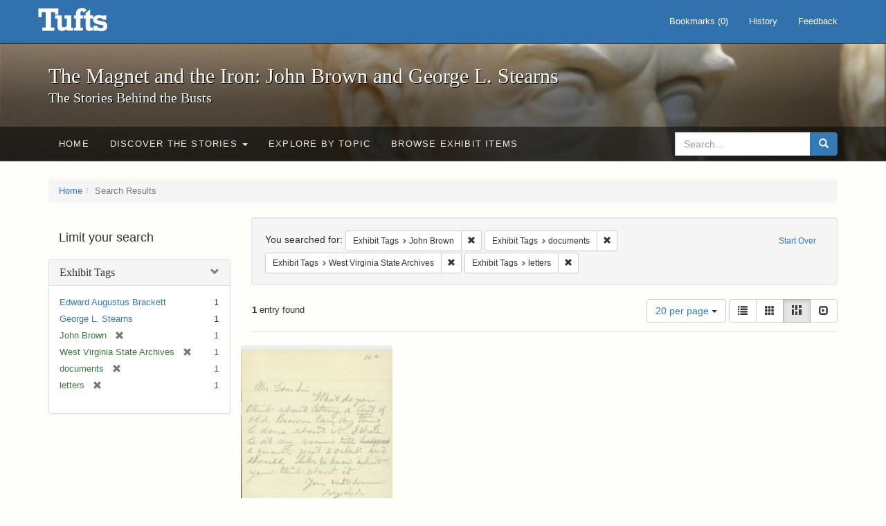

--- FILE ---
content_type: text/html; charset=utf-8
request_url: https://exhibits.tufts.edu/spotlight/john-brown-tufts/catalog?f%5Bexhibit_tags%5D%5B%5D=John+Brown&f%5Bexhibit_tags%5D%5B%5D=documents&f%5Bexhibit_tags%5D%5B%5D=West+Virginia+State+Archives&f%5Bexhibit_tags%5D%5B%5D=letters&per_page=20&view=masonry
body_size: 22419
content:
<!DOCTYPE html>
<html lang="en" class="no-js">
  <head>
    <meta charset="utf-8">
    <meta http-equiv="Content-Type" content="text/html; charset=utf-8">

    <!-- Mobile viewport optimization h5bp.com/ad -->
    <meta name="HandheldFriendly" content="True">
    <meta name="viewport" content="width=device-width,initial-scale=1.0">

    <!-- Mobile IE allows us to activate ClearType technology for smoothing fonts for easy reading -->
    <!--[if IEMobile]>
      <meta http-equiv="cleartype" content="on">
    <![endif]-->

    <title>Exhibit Tags: 4 selected - The Magnet and the Iron: John Brown and George L. Stearns - Online Exhibits Search Results</title>
    <link href="https://exhibits.tufts.edu/spotlight/john-brown-tufts/catalog/opensearch.xml" title="The Magnet and the Iron: John Brown and George L. Stearns - Online Exhibits" type="application/opensearchdescription+xml" rel="search"/>
    <link rel="shortcut icon" type="image/x-icon" href="/assets/favicon-ceb85a14462080ef7834690e52838ae32a513ed3bc5a350af79af3d4c225c2fc.ico" />
    <link rel="stylesheet" media="screen" href="/assets/application-0c602d4959f711ae502275b9cde9921ad4cd9295493fc64610eb555400605131.css" />
    <link rel="stylesheet" href="https://use.typekit.net/weh5hzx.css">
    <script src="/assets/application-d9c528b621e4695b5415aa905abf8e69bf014c0a4790109595d18757b7d46c15.js"></script>
    <meta name="csrf-param" content="authenticity_token" />
<meta name="csrf-token" content="N5hr3wKIkDCU3JEoRONL9Cs0xNnEHBuAKBk3PjtoFN9hnBs0uUnkrpXrJir9X1/WaO/Z45j3mzIIkR7Hs2akuw==" />
      <meta name="totalResults" content="1" />
<meta name="startIndex" content="0" />
<meta name="itemsPerPage" content="20" />

  <link rel="alternate" type="application/rss+xml" title="RSS for results" href="/spotlight/john-brown-tufts/catalog.rss?f%5Bexhibit_tags%5D%5B%5D=John+Brown&amp;f%5Bexhibit_tags%5D%5B%5D=documents&amp;f%5Bexhibit_tags%5D%5B%5D=West+Virginia+State+Archives&amp;f%5Bexhibit_tags%5D%5B%5D=letters&amp;per_page=20&amp;view=masonry" />
  <link rel="alternate" type="application/atom+xml" title="Atom for results" href="/spotlight/john-brown-tufts/catalog.atom?f%5Bexhibit_tags%5D%5B%5D=John+Brown&amp;f%5Bexhibit_tags%5D%5B%5D=documents&amp;f%5Bexhibit_tags%5D%5B%5D=West+Virginia+State+Archives&amp;f%5Bexhibit_tags%5D%5B%5D=letters&amp;per_page=20&amp;view=masonry" />
  <link rel="alternate" type="application/json" title="JSON" href="/spotlight/john-brown-tufts/catalog.json?f%5Bexhibit_tags%5D%5B%5D=John+Brown&amp;f%5Bexhibit_tags%5D%5B%5D=documents&amp;f%5Bexhibit_tags%5D%5B%5D=West+Virginia+State+Archives&amp;f%5Bexhibit_tags%5D%5B%5D=letters&amp;per_page=20&amp;view=masonry" />

    
    <meta name="twitter:card" />
    

    <!-- Le HTML5 shim, for IE6-8 support of HTML5 elements -->
    <!--[if lt IE 9]>
      <script src="//html5shim.googlecode.com/svn/trunk/html5.js"></script>
    <![endif]-->

  </head>
  <script async src="https://www.googletagmanager.com/gtag/js?id=G-RNX4KV6B5Y"></script>
<script>
  window.dataLayer = window.dataLayer || [];
  function gtag(){dataLayer.push(arguments);}
  gtag('js', new Date());

  gtag('config', 'G-RNX4KV6B5Y');
</script>

  <body class="blacklight-catalog blacklight-catalog-index">
  <div id="header-navbar" class="navbar navbar-default navbar-static-top navbar-inverse" role="navigation">
  <div class="container">
    <div class="navbar-header">
    <button type="button" class="navbar-toggle" data-toggle="collapse" data-target="#user-util-collapse">
      <span class="sr-only">Toggle navigation</span>
      <span class="icon-bar"></span>
      <span class="icon-bar"></span>
      <span class="icon-bar"></span>
    </button>
    <a class="navbar-brand" href="/">The Magnet and the Iron: John Brown and George L. Stearns - Online Exhibits</a>
    </div>

    <div class="collapse navbar-collapse" id="user-util-collapse">
      <div class="navbar-right">

  <ul class="nav navbar-nav">
    
      <li><a id="bookmarks_nav" href="/bookmarks">
  Bookmarks
(<span data-role='bookmark-counter'>0</span>)
</a></li>

      <li><a href="/search_history">History</a>
</li>
  </ul>

  <ul class="nav navbar-nav">
      <li>
        <a data-behavior="contact-link" data-target="new_contact_form" href="/spotlight/john-brown-tufts/contact/new">Feedback</a>
      </li>
  </ul>
</div>

    </div>
  </div>
</div>

    <div id="report-problem-form">
    <div class="container">
  <div class="row">
    <form class="col-md-offset-2 col-md-8  form-horizontal" id="new_contact_form" role="form" action="/spotlight/john-brown-tufts/contact" accept-charset="UTF-8" method="post"><input name="utf8" type="hidden" value="&#x2713;" /><input type="hidden" name="authenticity_token" value="TzkLn3NVINPqcxiMZcsDSlbrpDPw1DPw82NiMmSKoEoZPXt0yJRUTetEr47cdxdoFTC5Caw/s0LT60vL7IQQLg==" />

      <h2>Contact Us</h2>
      <div class="form-group"><label class="control-label col-sm-3" for="contact_form_name">Name</label><div class="col-sm-9"><input class="form-control" type="text" name="contact_form[name]" id="contact_form_name" /></div></div>
      <span style="display:none;visibility:hidden;">
        <div class="form-group"><label class="control-label col-sm-3" for="contact_form_email_address">Ignore this text box. It is used to detect spammers. If you enter anything into this text box, your message will not be sent.</label><div class="col-sm-9"><input class="form-control" type="email" name="contact_form[email_address]" id="contact_form_email_address" /></div></div>
      </span>
      <div class="form-group"><label class="control-label col-sm-3" for="contact_form_email">Email</label><div class="col-sm-9"><input class="form-control" type="email" name="contact_form[email]" id="contact_form_email" /></div></div>
      <div class="form-group"><label class="control-label col-sm-3" for="contact_form_message">Message</label><div class="col-sm-9"><textarea rows="7" class="form-control" name="contact_form[message]" id="contact_form_message">
</textarea></div></div>
      <input type="hidden" value="https://exhibits.tufts.edu/spotlight/john-brown-tufts/catalog?f%5Bexhibit_tags%5D%5B%5D=John+Brown&amp;f%5Bexhibit_tags%5D%5B%5D=documents&amp;f%5Bexhibit_tags%5D%5B%5D=West+Virginia+State+Archives&amp;f%5Bexhibit_tags%5D%5B%5D=letters&amp;per_page=20&amp;view=masonry" name="contact_form[current_url]" id="contact_form_current_url" />
      <div class="form-actions">
        <div class="primary-actions">
        <a class="btn btn-link" data-behavior="cancel-link" href="#">Cancel</a>
        <input type="submit" name="commit" value="Send" class="btn btn-primary" data-disable-with="Send" />
        </div>
      </div>
</form>  </div>
</div>

  </div>

<div class="masthead image-masthead ">
    <span class='background-container' style="background-image: url('https://exhibits.tufts.edu/images/115/0,306,1600,160/1800,180/0/default.jpg')"></span>
    <span class='background-container-gradient'></span>

  

  <div class="container site-title-container">
    <div class="site-title h1">
        The Magnet and the Iron: John Brown and George L. Stearns
          <small>The Stories Behind the Busts</small>
    </div>
  </div>

  <div id="exhibit-navbar" class="exhibit-navbar navbar navbar-default" role="navigation">
  <div class="container">

    <ul class="nav navbar-nav">
      <li class=""><a href="/spotlight/john-brown-tufts">Home</a></li>
            <li class="dropdown">
      <a href="#" class="dropdown-toggle" data-toggle="dropdown">Discover the Stories <b class="caret"></b></a>
      <ul class="dropdown-menu">
          <li><a href="/spotlight/john-brown-tufts/feature/overview">Overview</a></li>
          <li><a href="/spotlight/john-brown-tufts/feature/john-brown-and-the-secret-six">John Brown and the Secret Six</a></li>
          <li><a href="/spotlight/john-brown-tufts/feature/the-bust-of-john-brown">The Bust of John Brown</a></li>
          <li><a href="/spotlight/john-brown-tufts/feature/george-l-stearns-businessman-and-abolitionist">George L. Stearns: Businessman and Abolitionist</a></li>
          <li><a href="/spotlight/john-brown-tufts/feature/the-stearns-estate">The Stearns Estate</a></li>
          <li><a href="/spotlight/john-brown-tufts/feature/54th-massachusetts-infantry-regiment">54th Massachusetts Infantry Regiment</a></li>
          <li><a href="/spotlight/john-brown-tufts/feature/collections-at-tufts">Collections at Tufts</a></li>
          <li><a href="/spotlight/john-brown-tufts/feature/bibliography-resources">Bibliography &amp; Resources</a></li>
      </ul>
    </li>

          <li class=""><a href="/spotlight/john-brown-tufts/about/explore">Explore by Topic</a></li>

          <li class=""><a href="/spotlight/john-brown-tufts/browse">Browse Exhibit Items</a></li>

    </ul>
      <div class="navbar-right navbar-nav nav">
        <form class="search-query-form clearfix navbar-form" role="search" aria-label="Search" action="https://exhibits.tufts.edu/spotlight/john-brown-tufts/catalog" accept-charset="UTF-8" method="get"><input name="utf8" type="hidden" value="&#x2713;" />
  <input type="hidden" name="f[exhibit_tags][]" value="John Brown" />
<input type="hidden" name="f[exhibit_tags][]" value="documents" />
<input type="hidden" name="f[exhibit_tags][]" value="West Virginia State Archives" />
<input type="hidden" name="f[exhibit_tags][]" value="letters" />
<input type="hidden" name="per_page" value="20" />
<input type="hidden" name="view" value="masonry" />
<input type="hidden" name="exhibit_id" value="john-brown-tufts" />
  <div class="input-group">
      <input type="hidden" name="search_field" id="search_field" value="all_fields" />

    <label for="q" class="sr-only">search for</label>
    <input type="text" name="q" id="q" placeholder="Search..." class="search_q q form-control" data-autocomplete-enabled="false" data-autocomplete-path="/suggest" />

    <span class="input-group-btn">
      <button type="submit" class="btn btn-primary search-btn" id="search">
        <span class="submit-search-text">Search</span>
        <span class="glyphicon glyphicon-search"></span>
      </button>
    </span>
  </div>
</form>
      </div>
  </div>
</div>

</div>

<div class="container breadcrumbs-container">
  <div class="row">
    <div class="col-md-12">
      <ul class="breadcrumb"><li><a href="/spotlight/john-brown-tufts?q=">Home</a></li><li class="active">Search Results</li></ul>
    </div>
  </div>
</div>


  

  <div id="ajax-modal" class="modal fade" tabindex="-1" role="dialog" aria-hidden="true">
  <div class="modal-dialog" role="document">
    <div class="modal-content">
    </div>
  </div>
</div>


  <div id="main-container" class="container">
    <div class="row">
  <div class="col-md-12">
    <div id="main-flashes">
      <div class="flash_messages">
</div>

    </div>
  </div>
</div>


    <div class="row">
      <div id="sidebar" class="col-md-3 col-sm-4">
  <div id="facets" class="facets sidenav">

  <div class="top-panel-heading panel-heading">
    <button type="button" class="facets-toggle" data-toggle="collapse" data-target="#facet-panel-collapse">
      <span class="sr-only">Toggle facets</span>
      <span class="icon-bar"></span>
      <span class="icon-bar"></span>
      <span class="icon-bar"></span>
    </button>

    <h2 class='facets-heading'>
      Limit your search
    </h2>
  </div>

  <div id="facet-panel-collapse" class="collapse panel-group">
    <div class="panel panel-default facet_limit blacklight-exhibit_tags facet_limit-active">
  <div class=" collapse-toggle panel-heading" aria-expanded="false" data-toggle="collapse" data-target="#facet-exhibit_tags">
    <h3 class="panel-title facet-field-heading">
      <a data-turbolinks="false" data-no-turbolink="true" href="#">Exhibit Tags</a>
    </h3>
  </div>
  <div id="facet-exhibit_tags" class="panel-collapse facet-content in">
    <div class="panel-body">
      <ul class="facet-values list-unstyled">
  <li><span class="facet-label"><a class="facet_select" href="/spotlight/john-brown-tufts/catalog?f%5Bexhibit_tags%5D%5B%5D=John+Brown&amp;f%5Bexhibit_tags%5D%5B%5D=documents&amp;f%5Bexhibit_tags%5D%5B%5D=West+Virginia+State+Archives&amp;f%5Bexhibit_tags%5D%5B%5D=letters&amp;f%5Bexhibit_tags%5D%5B%5D=Edward+Augustus+Brackett&amp;per_page=20&amp;view=masonry">Edward Augustus Brackett</a></span><span class="facet-count">1</span></li><li><span class="facet-label"><a class="facet_select" href="/spotlight/john-brown-tufts/catalog?f%5Bexhibit_tags%5D%5B%5D=John+Brown&amp;f%5Bexhibit_tags%5D%5B%5D=documents&amp;f%5Bexhibit_tags%5D%5B%5D=West+Virginia+State+Archives&amp;f%5Bexhibit_tags%5D%5B%5D=letters&amp;f%5Bexhibit_tags%5D%5B%5D=George+L.+Stearns&amp;per_page=20&amp;view=masonry">George L. Stearns</a></span><span class="facet-count">1</span></li><li><span class="facet-label"><span class="selected">John Brown</span><a class="remove" href="/spotlight/john-brown-tufts/catalog?f%5Bexhibit_tags%5D%5B%5D=documents&amp;f%5Bexhibit_tags%5D%5B%5D=West+Virginia+State+Archives&amp;f%5Bexhibit_tags%5D%5B%5D=letters&amp;per_page=20&amp;view=masonry"><span class="glyphicon glyphicon-remove"></span><span class="sr-only">[remove]</span></a></span><span class="selected facet-count">1</span></li><li><span class="facet-label"><span class="selected">West Virginia State Archives</span><a class="remove" href="/spotlight/john-brown-tufts/catalog?f%5Bexhibit_tags%5D%5B%5D=John+Brown&amp;f%5Bexhibit_tags%5D%5B%5D=documents&amp;f%5Bexhibit_tags%5D%5B%5D=letters&amp;per_page=20&amp;view=masonry"><span class="glyphicon glyphicon-remove"></span><span class="sr-only">[remove]</span></a></span><span class="selected facet-count">1</span></li><li><span class="facet-label"><span class="selected">documents</span><a class="remove" href="/spotlight/john-brown-tufts/catalog?f%5Bexhibit_tags%5D%5B%5D=John+Brown&amp;f%5Bexhibit_tags%5D%5B%5D=West+Virginia+State+Archives&amp;f%5Bexhibit_tags%5D%5B%5D=letters&amp;per_page=20&amp;view=masonry"><span class="glyphicon glyphicon-remove"></span><span class="sr-only">[remove]</span></a></span><span class="selected facet-count">1</span></li><li><span class="facet-label"><span class="selected">letters</span><a class="remove" href="/spotlight/john-brown-tufts/catalog?f%5Bexhibit_tags%5D%5B%5D=John+Brown&amp;f%5Bexhibit_tags%5D%5B%5D=documents&amp;f%5Bexhibit_tags%5D%5B%5D=West+Virginia+State+Archives&amp;per_page=20&amp;view=masonry"><span class="glyphicon glyphicon-remove"></span><span class="sr-only">[remove]</span></a></span><span class="selected facet-count">1</span></li>

</ul>

    </div>
  </div>
</div>

  </div>
</div>

</div>

<div id="content" class="col-md-9 col-sm-8">
    <h2 class="sr-only top-content-title">Search Constraints</h2>






      <div id="appliedParams" class="clearfix constraints-container">
        <div class="pull-right">
          <a class="catalog_startOverLink btn btn-sm btn-text" id="startOverLink" href="/spotlight/john-brown-tufts/catalog?view=masonry">Start Over</a>
        </div>
        <span class="constraints-label">You searched for:</span>
        
<span class="btn-group appliedFilter constraint filter filter-exhibit_tags">
  <span class="constraint-value btn btn-sm btn-default btn-disabled">
      <span class="filterName">Exhibit Tags</span>
      <span class="filterValue" title="John Brown">John Brown</span>
  </span>

    <a class="btn btn-default btn-sm remove dropdown-toggle" href="/spotlight/john-brown-tufts/catalog?f%5Bexhibit_tags%5D%5B%5D=documents&amp;f%5Bexhibit_tags%5D%5B%5D=West+Virginia+State+Archives&amp;f%5Bexhibit_tags%5D%5B%5D=letters&amp;per_page=20&amp;view=masonry"><span class="glyphicon glyphicon-remove"></span><span class="sr-only">Remove constraint Exhibit Tags: John Brown</span></a>
</span>


<span class="btn-group appliedFilter constraint filter filter-exhibit_tags">
  <span class="constraint-value btn btn-sm btn-default btn-disabled">
      <span class="filterName">Exhibit Tags</span>
      <span class="filterValue" title="documents">documents</span>
  </span>

    <a class="btn btn-default btn-sm remove dropdown-toggle" href="/spotlight/john-brown-tufts/catalog?f%5Bexhibit_tags%5D%5B%5D=John+Brown&amp;f%5Bexhibit_tags%5D%5B%5D=West+Virginia+State+Archives&amp;f%5Bexhibit_tags%5D%5B%5D=letters&amp;per_page=20&amp;view=masonry"><span class="glyphicon glyphicon-remove"></span><span class="sr-only">Remove constraint Exhibit Tags: documents</span></a>
</span>


<span class="btn-group appliedFilter constraint filter filter-exhibit_tags">
  <span class="constraint-value btn btn-sm btn-default btn-disabled">
      <span class="filterName">Exhibit Tags</span>
      <span class="filterValue" title="West Virginia State Archives">West Virginia State Archives</span>
  </span>

    <a class="btn btn-default btn-sm remove dropdown-toggle" href="/spotlight/john-brown-tufts/catalog?f%5Bexhibit_tags%5D%5B%5D=John+Brown&amp;f%5Bexhibit_tags%5D%5B%5D=documents&amp;f%5Bexhibit_tags%5D%5B%5D=letters&amp;per_page=20&amp;view=masonry"><span class="glyphicon glyphicon-remove"></span><span class="sr-only">Remove constraint Exhibit Tags: West Virginia State Archives</span></a>
</span>


<span class="btn-group appliedFilter constraint filter filter-exhibit_tags">
  <span class="constraint-value btn btn-sm btn-default btn-disabled">
      <span class="filterName">Exhibit Tags</span>
      <span class="filterValue" title="letters">letters</span>
  </span>

    <a class="btn btn-default btn-sm remove dropdown-toggle" href="/spotlight/john-brown-tufts/catalog?f%5Bexhibit_tags%5D%5B%5D=John+Brown&amp;f%5Bexhibit_tags%5D%5B%5D=documents&amp;f%5Bexhibit_tags%5D%5B%5D=West+Virginia+State+Archives&amp;per_page=20&amp;view=masonry"><span class="glyphicon glyphicon-remove"></span><span class="sr-only">Remove constraint Exhibit Tags: letters</span></a>
</span>

      </div>


<div id="sortAndPerPage" class="clearfix" role="navigation" aria-label="Results navigation">
      <div class="page_links">
      <span class="page_entries">
        <strong>1</strong> entry found
      </span>
    </div> 

  <div class="search-widgets pull-right">

  <span class="sr-only">Number of results to display per page</span>
<div id="per_page-dropdown" class="btn-group">
  <button type="button" class="btn btn-default dropdown-toggle" data-toggle="dropdown" aria-expanded="false">
    20 per page <span class="caret"></span>
  </button>
  <ul class="dropdown-menu" role="menu">
      <li role="menuitem"><a href="/spotlight/john-brown-tufts/catalog?f%5Bexhibit_tags%5D%5B%5D=John+Brown&amp;f%5Bexhibit_tags%5D%5B%5D=documents&amp;f%5Bexhibit_tags%5D%5B%5D=West+Virginia+State+Archives&amp;f%5Bexhibit_tags%5D%5B%5D=letters&amp;per_page=50&amp;view=masonry">50<span class="sr-only"> per page</span></a></li>
      <li role="menuitem"><a href="/spotlight/john-brown-tufts/catalog?f%5Bexhibit_tags%5D%5B%5D=John+Brown&amp;f%5Bexhibit_tags%5D%5B%5D=documents&amp;f%5Bexhibit_tags%5D%5B%5D=West+Virginia+State+Archives&amp;f%5Bexhibit_tags%5D%5B%5D=letters&amp;per_page=10&amp;view=masonry">10<span class="sr-only"> per page</span></a></li>
      <li role="menuitem"><a href="/spotlight/john-brown-tufts/catalog?f%5Bexhibit_tags%5D%5B%5D=John+Brown&amp;f%5Bexhibit_tags%5D%5B%5D=documents&amp;f%5Bexhibit_tags%5D%5B%5D=West+Virginia+State+Archives&amp;f%5Bexhibit_tags%5D%5B%5D=letters&amp;per_page=20&amp;view=masonry">20<span class="sr-only"> per page</span></a></li>
      <li role="menuitem"><a href="/spotlight/john-brown-tufts/catalog?f%5Bexhibit_tags%5D%5B%5D=John+Brown&amp;f%5Bexhibit_tags%5D%5B%5D=documents&amp;f%5Bexhibit_tags%5D%5B%5D=West+Virginia+State+Archives&amp;f%5Bexhibit_tags%5D%5B%5D=letters&amp;per_page=100&amp;view=masonry">100<span class="sr-only"> per page</span></a></li>
  </ul>
</div>

<div class="view-type">
  <span class="sr-only">View results as: </span>
  <div class="view-type-group btn-group">
      <a title="List" class="btn btn-default view-type-list " href="/spotlight/john-brown-tufts/catalog?f%5Bexhibit_tags%5D%5B%5D=John+Brown&amp;f%5Bexhibit_tags%5D%5B%5D=documents&amp;f%5Bexhibit_tags%5D%5B%5D=West+Virginia+State+Archives&amp;f%5Bexhibit_tags%5D%5B%5D=letters&amp;per_page=20&amp;view=list">
        <span class="glyphicon glyphicon-list view-icon-list"></span>
        <span class="caption">List</span>
</a>      <a title="Gallery" class="btn btn-default view-type-gallery " href="/spotlight/john-brown-tufts/catalog?f%5Bexhibit_tags%5D%5B%5D=John+Brown&amp;f%5Bexhibit_tags%5D%5B%5D=documents&amp;f%5Bexhibit_tags%5D%5B%5D=West+Virginia+State+Archives&amp;f%5Bexhibit_tags%5D%5B%5D=letters&amp;per_page=20&amp;view=gallery">
        <span class="glyphicon glyphicon-gallery view-icon-gallery"></span>
        <span class="caption">Gallery</span>
</a>      <a title="Masonry" class="btn btn-default view-type-masonry active" href="/spotlight/john-brown-tufts/catalog?f%5Bexhibit_tags%5D%5B%5D=John+Brown&amp;f%5Bexhibit_tags%5D%5B%5D=documents&amp;f%5Bexhibit_tags%5D%5B%5D=West+Virginia+State+Archives&amp;f%5Bexhibit_tags%5D%5B%5D=letters&amp;per_page=20&amp;view=masonry">
        <span class="glyphicon glyphicon-masonry view-icon-masonry"></span>
        <span class="caption">Masonry</span>
</a>      <a title="Slideshow" class="btn btn-default view-type-slideshow " href="/spotlight/john-brown-tufts/catalog?f%5Bexhibit_tags%5D%5B%5D=John+Brown&amp;f%5Bexhibit_tags%5D%5B%5D=documents&amp;f%5Bexhibit_tags%5D%5B%5D=West+Virginia+State+Archives&amp;f%5Bexhibit_tags%5D%5B%5D=letters&amp;per_page=20&amp;view=slideshow">
        <span class="glyphicon glyphicon-slideshow view-icon-slideshow"></span>
        <span class="caption">Slideshow</span>
</a>  </div>
</div>
</div>
</div>


<h2 class="sr-only">Search Results</h2>

  <div id="documents" class="row" data-behavior="masonry-gallery">
  <div class="masonry document col-xs-6 col-md-3">
  <div class="thumbnail">
    <a data-context-href="/catalog/9-577/track?counter=1&amp;per_page=20&amp;search_id=22038" href="/spotlight/john-brown-tufts/catalog/9-577"><img src="/images/542/full/!400,400/0/default.jpg" /></a>
    <div class="caption">
      <a data-context-href="/catalog/9-577/track?per_page=20&amp;search_id=22038" href="/spotlight/john-brown-tufts/catalog/9-577">Edward A. Brackett to George Luther Stearns, 1859</a>

    </div>
  </div>
</div>

</div>




</div>

    </div>
  </div>

  
  </body>
</html>
